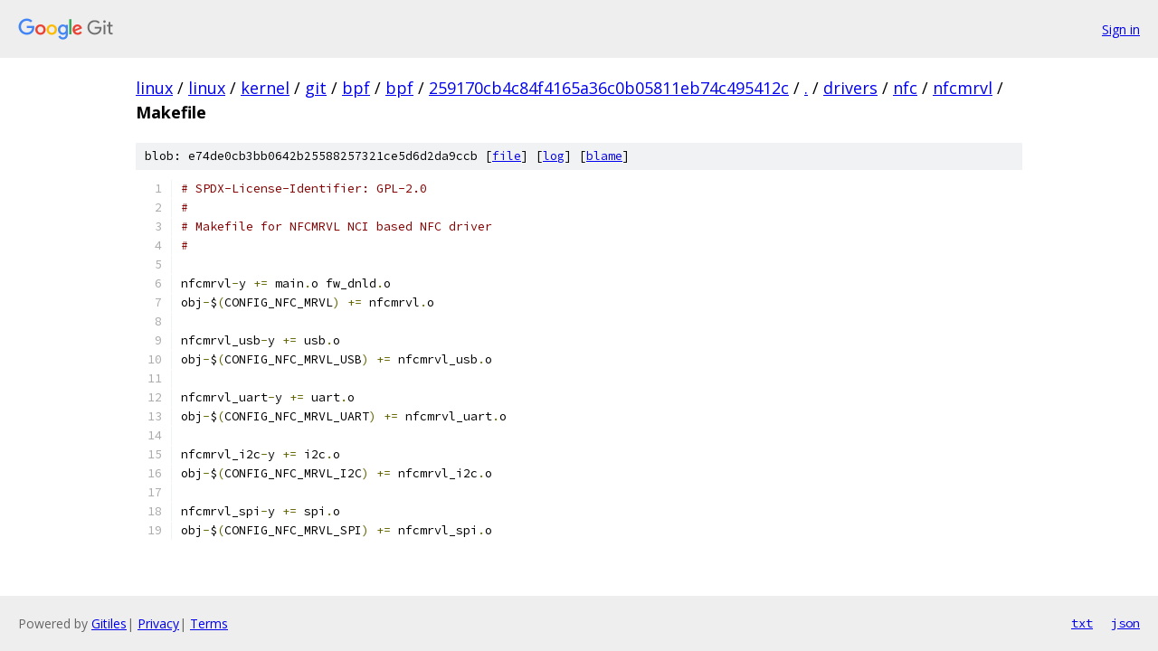

--- FILE ---
content_type: text/html; charset=utf-8
request_url: https://linux.googlesource.com/linux/kernel/git/bpf/bpf/+/259170cb4c84f4165a36c0b05811eb74c495412c/drivers/nfc/nfcmrvl/Makefile
body_size: 1290
content:
<!DOCTYPE html><html lang="en"><head><meta charset="utf-8"><meta name="viewport" content="width=device-width, initial-scale=1"><title>drivers/nfc/nfcmrvl/Makefile - linux/kernel/git/bpf/bpf - Git at Google</title><link rel="stylesheet" type="text/css" href="/+static/base.css"><link rel="stylesheet" type="text/css" href="/+static/prettify/prettify.css"><!-- default customHeadTagPart --></head><body class="Site"><header class="Site-header"><div class="Header"><a class="Header-image" href="/"><img src="//www.gstatic.com/images/branding/lockups/2x/lockup_git_color_108x24dp.png" width="108" height="24" alt="Google Git"></a><div class="Header-menu"> <a class="Header-menuItem" href="https://accounts.google.com/AccountChooser?faa=1&amp;continue=https://linux.googlesource.com/login/linux/kernel/git/bpf/bpf/%2B/259170cb4c84f4165a36c0b05811eb74c495412c/drivers/nfc/nfcmrvl/Makefile">Sign in</a> </div></div></header><div class="Site-content"><div class="Container "><div class="Breadcrumbs"><a class="Breadcrumbs-crumb" href="/?format=HTML">linux</a> / <a class="Breadcrumbs-crumb" href="/linux/">linux</a> / <a class="Breadcrumbs-crumb" href="/linux/kernel/">kernel</a> / <a class="Breadcrumbs-crumb" href="/linux/kernel/git/">git</a> / <a class="Breadcrumbs-crumb" href="/linux/kernel/git/bpf/">bpf</a> / <a class="Breadcrumbs-crumb" href="/linux/kernel/git/bpf/bpf/">bpf</a> / <a class="Breadcrumbs-crumb" href="/linux/kernel/git/bpf/bpf/+/259170cb4c84f4165a36c0b05811eb74c495412c">259170cb4c84f4165a36c0b05811eb74c495412c</a> / <a class="Breadcrumbs-crumb" href="/linux/kernel/git/bpf/bpf/+/259170cb4c84f4165a36c0b05811eb74c495412c/">.</a> / <a class="Breadcrumbs-crumb" href="/linux/kernel/git/bpf/bpf/+/259170cb4c84f4165a36c0b05811eb74c495412c/drivers">drivers</a> / <a class="Breadcrumbs-crumb" href="/linux/kernel/git/bpf/bpf/+/259170cb4c84f4165a36c0b05811eb74c495412c/drivers/nfc">nfc</a> / <a class="Breadcrumbs-crumb" href="/linux/kernel/git/bpf/bpf/+/259170cb4c84f4165a36c0b05811eb74c495412c/drivers/nfc/nfcmrvl">nfcmrvl</a> / <span class="Breadcrumbs-crumb">Makefile</span></div><div class="u-sha1 u-monospace BlobSha1">blob: e74de0cb3bb0642b25588257321ce5d6d2da9ccb [<a href="/linux/kernel/git/bpf/bpf/+/259170cb4c84f4165a36c0b05811eb74c495412c/drivers/nfc/nfcmrvl/Makefile">file</a>] [<a href="/linux/kernel/git/bpf/bpf/+log/259170cb4c84f4165a36c0b05811eb74c495412c/drivers/nfc/nfcmrvl/Makefile">log</a>] [<a href="/linux/kernel/git/bpf/bpf/+blame/259170cb4c84f4165a36c0b05811eb74c495412c/drivers/nfc/nfcmrvl/Makefile">blame</a>]</div><table class="FileContents"><tr class="u-pre u-monospace FileContents-line"><td class="u-lineNum u-noSelect FileContents-lineNum" data-line-number="1"></td><td class="FileContents-lineContents" id="1"><span class="com"># SPDX-License-Identifier: GPL-2.0</span></td></tr><tr class="u-pre u-monospace FileContents-line"><td class="u-lineNum u-noSelect FileContents-lineNum" data-line-number="2"></td><td class="FileContents-lineContents" id="2"><span class="com">#</span></td></tr><tr class="u-pre u-monospace FileContents-line"><td class="u-lineNum u-noSelect FileContents-lineNum" data-line-number="3"></td><td class="FileContents-lineContents" id="3"><span class="com"># Makefile for NFCMRVL NCI based NFC driver</span></td></tr><tr class="u-pre u-monospace FileContents-line"><td class="u-lineNum u-noSelect FileContents-lineNum" data-line-number="4"></td><td class="FileContents-lineContents" id="4"><span class="com">#</span></td></tr><tr class="u-pre u-monospace FileContents-line"><td class="u-lineNum u-noSelect FileContents-lineNum" data-line-number="5"></td><td class="FileContents-lineContents" id="5"></td></tr><tr class="u-pre u-monospace FileContents-line"><td class="u-lineNum u-noSelect FileContents-lineNum" data-line-number="6"></td><td class="FileContents-lineContents" id="6"><span class="pln">nfcmrvl</span><span class="pun">-</span><span class="pln">y </span><span class="pun">+=</span><span class="pln"> main</span><span class="pun">.</span><span class="pln">o fw_dnld</span><span class="pun">.</span><span class="pln">o</span></td></tr><tr class="u-pre u-monospace FileContents-line"><td class="u-lineNum u-noSelect FileContents-lineNum" data-line-number="7"></td><td class="FileContents-lineContents" id="7"><span class="pln">obj</span><span class="pun">-</span><span class="pln">$</span><span class="pun">(</span><span class="pln">CONFIG_NFC_MRVL</span><span class="pun">)</span><span class="pln"> </span><span class="pun">+=</span><span class="pln"> nfcmrvl</span><span class="pun">.</span><span class="pln">o</span></td></tr><tr class="u-pre u-monospace FileContents-line"><td class="u-lineNum u-noSelect FileContents-lineNum" data-line-number="8"></td><td class="FileContents-lineContents" id="8"></td></tr><tr class="u-pre u-monospace FileContents-line"><td class="u-lineNum u-noSelect FileContents-lineNum" data-line-number="9"></td><td class="FileContents-lineContents" id="9"><span class="pln">nfcmrvl_usb</span><span class="pun">-</span><span class="pln">y </span><span class="pun">+=</span><span class="pln"> usb</span><span class="pun">.</span><span class="pln">o</span></td></tr><tr class="u-pre u-monospace FileContents-line"><td class="u-lineNum u-noSelect FileContents-lineNum" data-line-number="10"></td><td class="FileContents-lineContents" id="10"><span class="pln">obj</span><span class="pun">-</span><span class="pln">$</span><span class="pun">(</span><span class="pln">CONFIG_NFC_MRVL_USB</span><span class="pun">)</span><span class="pln"> </span><span class="pun">+=</span><span class="pln"> nfcmrvl_usb</span><span class="pun">.</span><span class="pln">o</span></td></tr><tr class="u-pre u-monospace FileContents-line"><td class="u-lineNum u-noSelect FileContents-lineNum" data-line-number="11"></td><td class="FileContents-lineContents" id="11"></td></tr><tr class="u-pre u-monospace FileContents-line"><td class="u-lineNum u-noSelect FileContents-lineNum" data-line-number="12"></td><td class="FileContents-lineContents" id="12"><span class="pln">nfcmrvl_uart</span><span class="pun">-</span><span class="pln">y </span><span class="pun">+=</span><span class="pln"> uart</span><span class="pun">.</span><span class="pln">o</span></td></tr><tr class="u-pre u-monospace FileContents-line"><td class="u-lineNum u-noSelect FileContents-lineNum" data-line-number="13"></td><td class="FileContents-lineContents" id="13"><span class="pln">obj</span><span class="pun">-</span><span class="pln">$</span><span class="pun">(</span><span class="pln">CONFIG_NFC_MRVL_UART</span><span class="pun">)</span><span class="pln"> </span><span class="pun">+=</span><span class="pln"> nfcmrvl_uart</span><span class="pun">.</span><span class="pln">o</span></td></tr><tr class="u-pre u-monospace FileContents-line"><td class="u-lineNum u-noSelect FileContents-lineNum" data-line-number="14"></td><td class="FileContents-lineContents" id="14"></td></tr><tr class="u-pre u-monospace FileContents-line"><td class="u-lineNum u-noSelect FileContents-lineNum" data-line-number="15"></td><td class="FileContents-lineContents" id="15"><span class="pln">nfcmrvl_i2c</span><span class="pun">-</span><span class="pln">y </span><span class="pun">+=</span><span class="pln"> i2c</span><span class="pun">.</span><span class="pln">o</span></td></tr><tr class="u-pre u-monospace FileContents-line"><td class="u-lineNum u-noSelect FileContents-lineNum" data-line-number="16"></td><td class="FileContents-lineContents" id="16"><span class="pln">obj</span><span class="pun">-</span><span class="pln">$</span><span class="pun">(</span><span class="pln">CONFIG_NFC_MRVL_I2C</span><span class="pun">)</span><span class="pln"> </span><span class="pun">+=</span><span class="pln"> nfcmrvl_i2c</span><span class="pun">.</span><span class="pln">o</span></td></tr><tr class="u-pre u-monospace FileContents-line"><td class="u-lineNum u-noSelect FileContents-lineNum" data-line-number="17"></td><td class="FileContents-lineContents" id="17"></td></tr><tr class="u-pre u-monospace FileContents-line"><td class="u-lineNum u-noSelect FileContents-lineNum" data-line-number="18"></td><td class="FileContents-lineContents" id="18"><span class="pln">nfcmrvl_spi</span><span class="pun">-</span><span class="pln">y </span><span class="pun">+=</span><span class="pln"> spi</span><span class="pun">.</span><span class="pln">o</span></td></tr><tr class="u-pre u-monospace FileContents-line"><td class="u-lineNum u-noSelect FileContents-lineNum" data-line-number="19"></td><td class="FileContents-lineContents" id="19"><span class="pln">obj</span><span class="pun">-</span><span class="pln">$</span><span class="pun">(</span><span class="pln">CONFIG_NFC_MRVL_SPI</span><span class="pun">)</span><span class="pln"> </span><span class="pun">+=</span><span class="pln"> nfcmrvl_spi</span><span class="pun">.</span><span class="pln">o</span></td></tr></table><script nonce="eoTeyjgMhP7rPtgRblQptg">for (let lineNumEl of document.querySelectorAll('td.u-lineNum')) {lineNumEl.onclick = () => {window.location.hash = `#${lineNumEl.getAttribute('data-line-number')}`;};}</script></div> <!-- Container --></div> <!-- Site-content --><footer class="Site-footer"><div class="Footer"><span class="Footer-poweredBy">Powered by <a href="https://gerrit.googlesource.com/gitiles/">Gitiles</a>| <a href="https://policies.google.com/privacy">Privacy</a>| <a href="https://policies.google.com/terms">Terms</a></span><span class="Footer-formats"><a class="u-monospace Footer-formatsItem" href="?format=TEXT">txt</a> <a class="u-monospace Footer-formatsItem" href="?format=JSON">json</a></span></div></footer></body></html>